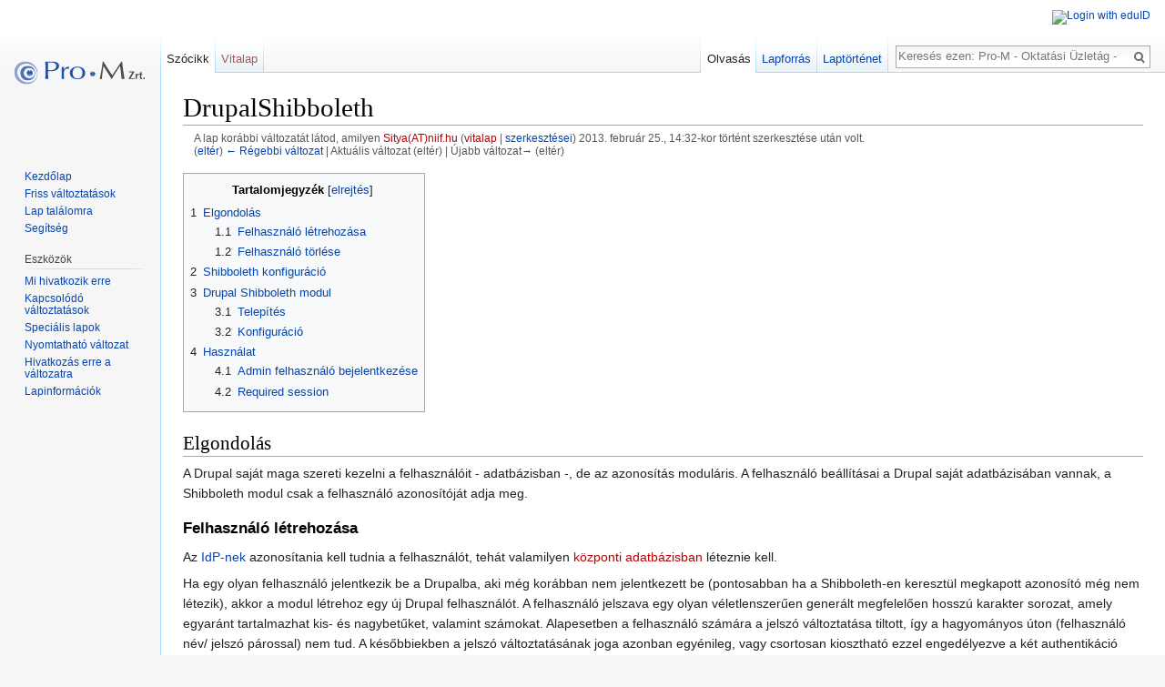

--- FILE ---
content_type: text/html; charset=UTF-8
request_url: https://wiki.niif.hu/index.php?title=DrupalShibboleth&oldid=2377
body_size: 9547
content:
<!DOCTYPE html>
<html class="client-nojs" lang="hu" dir="ltr">
<head>
<meta charset="UTF-8"/>
<title>DrupalShibboleth – Pro-M - Oktatási Üzletág - Wiki</title>
<script>document.documentElement.className = document.documentElement.className.replace( /(^|\s)client-nojs(\s|$)/, "$1client-js$2" );</script>
<script>(window.RLQ=window.RLQ||[]).push(function(){mw.config.set({"wgCanonicalNamespace":"","wgCanonicalSpecialPageName":false,"wgNamespaceNumber":0,"wgPageName":"DrupalShibboleth","wgTitle":"DrupalShibboleth","wgCurRevisionId":2377,"wgRevisionId":2377,"wgArticleId":73,"wgIsArticle":true,"wgIsRedirect":false,"wgAction":"view","wgUserName":null,"wgUserGroups":["*"],"wgCategories":["AAI","Drupal","Shibboleth SP"],"wgBreakFrames":false,"wgPageContentLanguage":"hu","wgPageContentModel":"wikitext","wgSeparatorTransformTable":[",\t."," \t,"],"wgDigitTransformTable":["",""],"wgDefaultDateFormat":"ymd","wgMonthNames":["","január","február","március","április","május","június","július","augusztus","szeptember","október","november","december"],"wgMonthNamesShort":["","jan","febr","márc","ápr","máj","jún","júl","aug","szept","okt","nov","dec"],"wgRelevantPageName":"DrupalShibboleth","wgRelevantArticleId":73,"wgRequestId":"ce2d7fa1a6c2fc7b2f4cd538","wgIsProbablyEditable":false,"wgRelevantPageIsProbablyEditable":false,"wgRestrictionEdit":[],"wgRestrictionMove":[],"wgPreferredVariant":"hu","wgMFExpandAllSectionsUserOption":false,"wgMFDisplayWikibaseDescriptions":{"search":false,"nearby":false,"watchlist":false,"tagline":false},"wgWikiEditorEnabledModules":{"toolbar":true,"preview":false,"publish":false}});mw.loader.state({"site.styles":"ready","noscript":"ready","user.styles":"ready","user":"ready","user.options":"loading","user.tokens":"loading","mediawiki.legacy.shared":"ready","mediawiki.legacy.commonPrint":"ready","mediawiki.sectionAnchor":"ready","mediawiki.skinning.interface":"ready","skins.vector.styles":"ready"});mw.loader.implement("user.options@1cvgeiw",function($,jQuery,require,module){mw.user.options.set({"variant":"hu"});});mw.loader.implement("user.tokens@1djmvb5",function ( $, jQuery, require, module ) {
mw.user.tokens.set({"editToken":"+\\","patrolToken":"+\\","watchToken":"+\\","csrfToken":"+\\"});/*@nomin*/

});mw.loader.load(["site","mediawiki.page.startup","mediawiki.user","mediawiki.hidpi","mediawiki.page.ready","mediawiki.toc","mediawiki.searchSuggest","skins.vector.js"]);});</script>
<link rel="stylesheet" href="/load.php?debug=false&amp;lang=hu&amp;modules=mediawiki.legacy.commonPrint%2Cshared%7Cmediawiki.sectionAnchor%7Cmediawiki.skinning.interface%7Cskins.vector.styles&amp;only=styles&amp;skin=vector"/>
<script async="" src="/load.php?debug=false&amp;lang=hu&amp;modules=startup&amp;only=scripts&amp;skin=vector"></script>
<meta name="ResourceLoaderDynamicStyles" content=""/>
<link rel="stylesheet" href="/load.php?debug=false&amp;lang=hu&amp;modules=site.styles&amp;only=styles&amp;skin=vector"/>
<meta name="generator" content="MediaWiki 1.30.0"/>
<meta name="robots" content="noindex,nofollow"/>
<link rel="shortcut icon" href="https://wiki.niif.hu/images/favicon-pro-m.png"/>
<link rel="search" type="application/opensearchdescription+xml" href="/opensearch_desc.php" title="Pro-M - Oktatási Üzletág - Wiki (hu)"/>
<link rel="EditURI" type="application/rsd+xml" href="https://wiki.niif.hu/api.php?action=rsd"/>
<link rel="alternate" type="application/atom+xml" title="Pro-M - Oktatási Üzletág - Wiki Atom-hírcsatorna" href="/index.php?title=Speci%C3%A1lis:Friss_v%C3%A1ltoztat%C3%A1sok&amp;feed=atom"/>
<!--[if lt IE 9]><script src="/resources/lib/html5shiv/html5shiv.min.js?40bd4"></script><![endif]-->
</head>
<body class="mediawiki ltr sitedir-ltr mw-hide-empty-elt ns-0 ns-subject page-DrupalShibboleth rootpage-DrupalShibboleth skin-vector action-view">		<div id="mw-page-base" class="noprint"></div>
		<div id="mw-head-base" class="noprint"></div>
		<div id="content" class="mw-body" role="main">
			<a id="top"></a>
			<div class="mw-indicators mw-body-content">
</div>
<h1 id="firstHeading" class="firstHeading" lang="hu">DrupalShibboleth</h1>			<div id="bodyContent" class="mw-body-content">
				<div id="siteSub" class="noprint">Innen: Pro-M - Oktatási Üzletág - Wiki</div>				<div id="contentSub"><div class="mw-revision"><div id="mw-revision-info">A lap korábbi változatát látod, amilyen <a href="/index.php?title=Szerkeszt%C5%91:Sitya(AT)niif.hu&amp;action=edit&amp;redlink=1" class="new mw-userlink" title="Szerkesztő:Sitya(AT)niif.hu (a lap nem létezik)"><bdi>Sitya(AT)niif.hu</bdi></a> <span class="mw-usertoollinks">(<a href="/index.php?title=Szerkeszt%C5%91vita:Sitya(AT)niif.hu&amp;action=edit&amp;redlink=1" class="new mw-usertoollinks-talk" title="Szerkesztővita:Sitya(AT)niif.hu (a lap nem létezik)">vitalap</a> | <a href="/index.php?title=Speci%C3%A1lis:Szerkeszt%C5%91_k%C3%B6zrem%C5%B1k%C3%B6d%C3%A9sei/Sitya(AT)niif.hu" class="mw-usertoollinks-contribs" title="Speciális:Szerkesztő közreműködései/Sitya(AT)niif.hu">szerkesztései</a>)</span> 2013. február 25., 14:32-kor történt szerkesztése után volt.</div><div id="mw-revision-nav">(<a href="/index.php?title=DrupalShibboleth&amp;diff=prev&amp;oldid=2377" title="DrupalShibboleth">eltér</a>) <a href="/index.php?title=DrupalShibboleth&amp;direction=prev&amp;oldid=2377" title="DrupalShibboleth">← Régebbi változat</a> | Aktuális változat (eltér) | Újabb változat→ (eltér)</div></div></div>
								<div id="jump-to-nav" class="mw-jump">
					Ugrás:					<a href="#mw-head">navigáció</a>, 					<a href="#p-search">keresés</a>
				</div>
				<div id="mw-content-text" lang="hu" dir="ltr" class="mw-content-ltr"><div class="mw-parser-output"><div id="toc" class="toc"><div class="toctitle"><h2>Tartalomjegyzék</h2></div>
<ul>
<li class="toclevel-1 tocsection-1"><a href="#Elgondol.C3.A1s"><span class="tocnumber">1</span> <span class="toctext">Elgondolás</span></a>
<ul>
<li class="toclevel-2 tocsection-2"><a href="#Felhaszn.C3.A1l.C3.B3_l.C3.A9trehoz.C3.A1sa"><span class="tocnumber">1.1</span> <span class="toctext">Felhasználó létrehozása</span></a></li>
<li class="toclevel-2 tocsection-3"><a href="#Felhaszn.C3.A1l.C3.B3_t.C3.B6rl.C3.A9se"><span class="tocnumber">1.2</span> <span class="toctext">Felhasználó törlése</span></a></li>
</ul>
</li>
<li class="toclevel-1 tocsection-4"><a href="#Shibboleth_konfigur.C3.A1ci.C3.B3"><span class="tocnumber">2</span> <span class="toctext">Shibboleth konfiguráció</span></a></li>
<li class="toclevel-1 tocsection-5"><a href="#Drupal_Shibboleth_modul"><span class="tocnumber">3</span> <span class="toctext">Drupal Shibboleth modul</span></a>
<ul>
<li class="toclevel-2 tocsection-6"><a href="#Telep.C3.ADt.C3.A9s"><span class="tocnumber">3.1</span> <span class="toctext">Telepítés</span></a></li>
<li class="toclevel-2 tocsection-7"><a href="#Konfigur.C3.A1ci.C3.B3"><span class="tocnumber">3.2</span> <span class="toctext">Konfiguráció</span></a></li>
</ul>
</li>
<li class="toclevel-1 tocsection-8"><a href="#Haszn.C3.A1lat"><span class="tocnumber">4</span> <span class="toctext">Használat</span></a>
<ul>
<li class="toclevel-2 tocsection-9"><a href="#Admin_felhaszn.C3.A1l.C3.B3_bejelentkez.C3.A9se"><span class="tocnumber">4.1</span> <span class="toctext">Admin felhasználó bejelentkezése</span></a></li>
<li class="toclevel-2 tocsection-10"><a href="#Required_session"><span class="tocnumber">4.2</span> <span class="toctext">Required session</span></a></li>
</ul>
</li>
</ul>
</div>

<h2><span class="mw-headline" id="Elgondol.C3.A1s">Elgondolás</span></h2>
<p>A Drupal saját maga szereti kezelni a felhasználóit - adatbázisban -, de az azonosítás moduláris. A felhasználó beállításai a Drupal saját adatbázisában vannak, a Shibboleth modul csak a felhasználó azonosítóját adja meg.
</p>
<h3><span class="mw-headline" id="Felhaszn.C3.A1l.C3.B3_l.C3.A9trehoz.C3.A1sa">Felhasználó létrehozása</span></h3>
<p>Az <a href="/index.php?title=Shibboleth_IdP" title="Shibboleth IdP"> IdP-nek</a> azonosítania kell tudnia a felhasználót, tehát valamilyen <a href="/index.php?title=Identity_Management&amp;action=edit&amp;redlink=1" class="new" title="Identity Management (a lap nem létezik)">központi adatbázisban</a> léteznie kell.
</p><p>Ha egy olyan felhasználó jelentkezik be a Drupalba, aki még korábban nem jelentkezett be (pontosabban ha a Shibboleth-en keresztül megkapott azonosító még nem létezik), akkor a modul létrehoz egy új Drupal felhasználót. A felhasználó jelszava egy olyan véletlenszerűen generált megfelelően hosszú karakter sorozat, amely egyaránt tartalmazhat kis- és nagybetűket, valamint számokat. Alapesetben a felhasználó számára a jelszó változtatása tiltott, így a hagyományos úton (felhasználó név/ jelszó párossal) nem tud. A későbbiekben a jelszó változtatásának joga azonban egyénileg, vagy csortosan kiosztható ezzel engedélyezve a két authentikáció párhuzamos használatát. Néhány felhasználói beállítás kezdeti értéke származhat a Shibboleth-től kapott attribútumokból:
</p>
<ul><li> teljes név</li>
<li> email cím</li></ul>
<p>(Ez utóbb funkciót az implementáció nem tartalmazza, ugyanis a különböző Shibboleth beállításoknak megfelelően rendszerenként más információk állnak rendelkezésre. Ennek kezelése a modul jövőbeli fejlesztései közé tartozik.)
</p><p>A felhasználói attribútumok változtatása az IdP-ben nem terjed át a Drupalra (leszámítva természetesen a felhasználói azonosítót), az Drupalban található attribútumok megváltoztathatók, ha ezt az oldal konfigurációja megengedi.
</p><p>Az újonnan létrejött felhasználó alap jogosultságokkal rendelkezik, ezután az adminisztrátor további jogokat biztosíthat számára.
</p>
<h3><span class="mw-headline" id="Felhaszn.C3.A1l.C3.B3_t.C3.B6rl.C3.A9se">Felhasználó törlése</span></h3>
<p>A felhasználót a <a href="/index.php?title=Identity_Management&amp;action=edit&amp;redlink=1" class="new" title="Identity Management (a lap nem létezik)">központi adatbázisból</a> kell törölni, ezáltal megszűnik a hozzáférése a Drupalhoz. A Drupal azonosítója és beállításai azonban megmaradnak, ami az alábbi következményekkel jár (Vigyázat! Ha korábban egedélyeztük számára a jelszavas belépést, akkor azt külön le kell tiltani!):
</p>
<ul><li> ha újra kiosztják a felhasználó azonosítóját, akkor a régi beállítások lesznek érvényesek</li>
<li> lehetséges privát üzenetet küldeni a felhasználó email címére</li>
<li> a törölt felhasználó mindaddig be tud lépni, amíg a Drupal által használt cookie érvényes, ezért célszerű memóriában tárolt cookie-kat használni (ld.: <a href="/index.php?title=DrupalShibboleth#Konfigur.C3.A1ci.C3.B3" title="DrupalShibboleth">Drupal modul konfiguráció</a>)</li></ul>
<p>A fenti problémákat csak úgy lehet megoldani, ha egy alkalmazás a törölt felhasználók státuszát inaktiválja a Drupalban (és a hasonló elven felépülő többi rendszerben is).
</p>
<h2><span class="mw-headline" id="Shibboleth_konfigur.C3.A1ci.C3.B3">Shibboleth konfiguráció</span></h2>
<p>Be kell állítani a <a href="/index.php?title=ShibSPConfig#RequestMap" class="mw-redirect" title="ShibSPConfig"> RequestMap-et</a> az adott virtuális szerver adott könyvtárára, majd az Apache-nak a megfelelelő <code>Directory</code> vagy <code>Location</code> blokkjában <a href="/index.php?title=ShibSPProtection&amp;action=edit&amp;redlink=1" class="new" title="ShibSPProtection (a lap nem létezik)">be kell kapcsolni a Shibboleth azonosítást</a>.
<br />
</p>
<table style="" class="metadata plainlinks ambox-notice" cellspacing="3">
<tr>
<td class="ambox-image"><a href="/index.php?title=F%C3%A1jl:Info.png" class="image"><img alt="Info.png" src="/images/thumb/b/b3/Info.png/40px-Info.png" width="40" height="40" srcset="/images/b/b3/Info.png 1.5x" /></a></td>
<td><big><b>Megjegyzés</b></big>
<hr />
<p><a href="/index.php?title=ShibSPLazy" class="mw-redirect" title="ShibSPLazy">Lazy sessiont</a> kell beállítani akkor, ha azt szeretnénk, hogy 
</p>
<ul><li> anonymous módon hozzáférhető legyen a Drupal (pl. csak olvasásra)</li>
<li> az adminisztrátor be tudjon jelentkezni jelszóval.</td></li></ul>
</tr>
</table>
<p>Bővebben lásd: <a href="/index.php?title=DrupalShibboleth#Required_session" title="DrupalShibboleth">Required Session</a>
</p>
<h2><span class="mw-headline" id="Drupal_Shibboleth_modul">Drupal Shibboleth modul</span></h2>
<p>Amennyiben lehetővé szeretnéd tenni, hogy a rendszered felhasználói Shibboleth-en keresztül is azonosíthassák magukat, nem kell mást tenned, mint hogy a meglévő Drupal rendszeredhöz hozzáadjad a Drupal Shibboleth modul-t (shib_auth).
</p><p>A Drupal Shibboleth modul angol nyelvű dokumentációja <a href="/index.php?title=Drupal_Shibboleth_module" title="Drupal Shibboleth module"> itt található</a>
</p><p><br />
</p>
<table style="" class="metadata plainlinks ambox-delete" cellspacing="3">
<tr>
<td class="ambox-image"><a href="/index.php?title=F%C3%A1jl:Trash.svg" class="image"><img alt="Trash.svg" src="/images/thumb/b/b3/Trash.svg/40px-Trash.svg.png" width="40" height="40" /></a></td>
<td><big><b>Elavult információ</b></big>
<hr />
A szócikk további része lehetséges, hogy elavult, az <a href="/index.php?title=Drupal_Shibboleth_module" title="Drupal Shibboleth module"> angol nyelvű dokumentáció</a> az érvényes!</td>
</tr>
</table>
<h3><span class="mw-headline" id="Telep.C3.ADt.C3.A9s">Telepítés</span></h3>
<ol><li> Telepítsd a <b>userprotect</b> modult
<ol><li> Töltsd le a rendszerünknek megfelelő verzióhoz tartozó <b>userprotect</b> modult a <a rel="nofollow" class="external text" href="http://drupal.org/project/userprotect">project honlapjáról</a>!</li>
<li> Kövesd a modullal együtt érkező README.txt utasításait a telepítéshez!</li></ol></li>
<li> Telepítsd a <b>shib_auth</b> modult
<ol><li> Töltsd le a rendszerünknek megfelelő verzióhoz tartozó <b>shib_auth</b> modult a <a rel="nofollow" class="external text" href="http://drupal.org/project/shib_auth">project honlapjáról</a>!</li>
<li> Másold be a tömörítve érkező fájlokat a rendszered <b>modules/shib_auth</b> könyvtárába. (Ez elsősorban a &lt;drupal telepítési könyvtára&gt;/modules/shib_auth útvonalon érhető el, azonban néha - főként multisite alkalmazások esetén - ettől eltérő is lehet.)</li>
<li> A portál adminisztrációs felületén keresztül (Administer/Site Building/Modules) engedélyezd a <b>shib_auth</b> modult! Amennyiben ezt a rendszer nem egedélyezné, bizonyosodj meg róla, hogy a Drupal verziójához tartozó modult töltötted-e le, valamint hogy a függőségként szereplő modulok be vannak-e már kapcsolva!</li></ol></li></ol>
<h3><span class="mw-headline" id="Konfigur.C3.A1ci.C3.B3">Konfiguráció</span></h3>
<p>A modul telepítője elvégezi a szükséges  beállítások és módosítások többségét, így neked már nincs sok tennivalód. Az egyetlen elengedhetetlen beállítás a modul (Administer/User management/Shibboleth authentication module settings útvonalon elérhető) adminisztrációs oldalán található, ahol megadható a a WAYF <i>localhost</i>-ra mutató útvonala. (például: <i>/Shibboleth.sso/WAYF/NIIF-WAYF</i>)
</p><p>Ajánlott a settings.php-ben (pl.: &lt;drupal telepítési könyvtára&gt;/sites/default/settings.php) a cookie-k élettartamát 0-ra csökkenteni.
<i>ini_set('session.cookie_lifetime',  0);</i>
</p>
<h2><span class="mw-headline" id="Haszn.C3.A1lat">Használat</span></h2>
<p>A modul működése automatikus. A felhasználók a modul által létrehozott block-ban található url-re kattintva (<i>lazy-session</i>) vagy automatikusabn, az oldal betöltése közben (<i>required session</i>) authentikálják magukat a hozzájuk tartozó, a szerver által megbízhatónak tartott IdP-nél. A rendszer a apache modul által kapott információk alapján, az első bejelentkezés során létrehoz egy, a felhasználóhoz tartozó Drupal accountot, amihez egy véletlenszerű jelszót társít. Mivel a felhasználó ezt nem ismeri, így ezzel nem, kizárólag Shibboleth-es azonosítás segítségével tud belépni.
<br />
</p>
<table style="" class="metadata plainlinks ambox-notice" cellspacing="3">
<tr>
<td class="ambox-image"><a href="/index.php?title=F%C3%A1jl:Info.png" class="image"><img alt="Info.png" src="/images/thumb/b/b3/Info.png/40px-Info.png" width="40" height="40" srcset="/images/b/b3/Info.png 1.5x" /></a></td>
<td><big><b>Megjegyzés</b></big>
<hr />
<p>Amennyiben engedélyezni szeretnéd egy felhasználónak vagy csoportnak a Shibboleth-es belépésen túl a jelszavas azonosítást <b>IS</b> nincs más dolgod, mint
</p>
<ul><li> a felhasználónak, vagy csoportnak a jogosultságokat kezelő oldalon engedélyezni a jelszavának átállítását</li>
<li> majd ezt követően:
<ul><li> beállítani neki egy jelszót és ezt közölni vele, vagy</li>
<li> rávenni, hogy egy Shibboleth-es belépést követően adjon meg magának egy jelszót.</td></li></ul></li></ul>
</tr>
</table>
<h3><span class="mw-headline" id="Admin_felhaszn.C3.A1l.C3.B3_bejelentkez.C3.A9se">Admin felhasználó bejelentkezése</span></h3>
<p>Érdemes egy, a Shibboleth-től elkülönítve kezelt adminisztrátort is létrehoznod (például a telepítés során), hogy a rendszer az IdP-től függetlenül is használható maradjon, vagy hogy például szükség esetén magát a shib_auth modult is el lehessen távolítani.
</p><p>Mivel a modul kikapcsolja a főoldalon megjelenő <b>user login</b> blokkot, így azon keresztül nem lehetséges a username/password alapú belépés. (Ez a blokk opcionálisan visszakapcsolható.) Ahhoz hogy mégis be tudj lépni töltsd be a &lt;Drupal CMS elérhetősége&gt;/?q=user oldalt anélkül, hogy Shibboleth-en keresztül authentikáltad volna magad.
</p>
<h3><span class="mw-headline" id="Required_session">Required session</span></h3>
<p>Lehetőség van arra is, hogy a felhasználók Shibboleth-en keresztüli authentikációját kötelezően megköveteld az oldal valamennyi megtekintése előtt. Ebben az esetben azonban nem lehetséges a nem shib_auth-on keresztüli belépés, így amíg ez a kényszer fenn áll, nem megoldható, hogy adminisztrátorként lépj be.
</p>
<!-- 
NewPP limit report
Cached time: 20260203040921
Cache expiry: 86400
Dynamic content: false
CPU time usage: 0.084 seconds
Real time usage: 0.220 seconds
Preprocessor visited node count: 104/1000000
Preprocessor generated node count: 223/1000000
Post‐expand include size: 2931/2097152 bytes
Template argument size: 1928/2097152 bytes
Highest expansion depth: 5/40
Expensive parser function count: 0/100
-->
<!--
Transclusion expansion time report (%,ms,calls,template)
100.00%    9.410      1 -total
 67.56%    6.357      2 Sablon:INFO
 33.06%    3.111      3 Sablon:Ambox
 30.54%    2.874      1 Sablon:TRASH
-->
</div>
<!-- Saved in parser cache with key wikiaai:pcache:idhash:73-0!canonical and timestamp 20260203040920 and revision id 2377
 -->
</div>					<div class="printfooter">
						A lap eredeti címe: „<a dir="ltr" href="https://wiki.niif.hu/index.php?title=DrupalShibboleth&amp;oldid=2377">https://wiki.niif.hu/index.php?title=DrupalShibboleth&amp;oldid=2377</a>”					</div>
				<div id="catlinks" class="catlinks" data-mw="interface"><div id="mw-normal-catlinks" class="mw-normal-catlinks"><a href="/index.php?title=Speci%C3%A1lis:Kateg%C3%B3ri%C3%A1k" title="Speciális:Kategóriák">Kategória</a>: <ul><li><a href="/index.php?title=Kateg%C3%B3ria:AAI&amp;action=edit&amp;redlink=1" class="new" title="Kategória:AAI (a lap nem létezik)">AAI</a></li><li><a href="/index.php?title=Kateg%C3%B3ria:Drupal&amp;action=edit&amp;redlink=1" class="new" title="Kategória:Drupal (a lap nem létezik)">Drupal</a></li><li><a href="/index.php?title=Kateg%C3%B3ria:Shibboleth_SP" title="Kategória:Shibboleth SP">Shibboleth SP</a></li></ul></div></div>				<div class="visualClear"></div>
							</div>
		</div>
		<div id="mw-navigation">
			<h2>Navigációs menü</h2>
			<div id="mw-head">
									<div id="p-personal" role="navigation" class="" aria-labelledby="p-personal-label">
						<h3 id="p-personal-label">Személyes eszközök</h3>
						<ul>
							<li id='pt-login'><a href='/index.php?title=Speci%C3%A1lis:Bel%C3%A9p%C3%A9s&returnto=DrupalShibboleth&returntoquery=oldid%3D2377'><img src='https://www.eduid.hu/wp-content/uploads/2015/06/eduid_button_belepes_normal.png' alt='Login with eduID'></a></li>						</ul>
					</div>
									<div id="left-navigation">
										<div id="p-namespaces" role="navigation" class="vectorTabs" aria-labelledby="p-namespaces-label">
						<h3 id="p-namespaces-label">Névterek</h3>
						<ul>
							<li id="ca-nstab-main" class="selected"><span><a href="/index.php?title=DrupalShibboleth" title="A lap megtekintése [c]" accesskey="c">Szócikk</a></span></li><li id="ca-talk" class="new"><span><a href="/index.php?title=Vita:DrupalShibboleth&amp;action=edit&amp;redlink=1" rel="discussion" title="Az oldal tartalmának megvitatása [t]" accesskey="t">Vitalap</a></span></li>						</ul>
					</div>
										<div id="p-variants" role="navigation" class="vectorMenu emptyPortlet" aria-labelledby="p-variants-label">
												<h3 id="p-variants-label">
							<span>Változatok</span>
						</h3>
						<div class="menu">
							<ul>
															</ul>
						</div>
					</div>
									</div>
				<div id="right-navigation">
										<div id="p-views" role="navigation" class="vectorTabs" aria-labelledby="p-views-label">
						<h3 id="p-views-label">Nézetek</h3>
						<ul>
							<li id="ca-view" class="collapsible selected"><span><a href="/index.php?title=DrupalShibboleth">Olvasás</a></span></li><li id="ca-viewsource" class="collapsible"><span><a href="/index.php?title=DrupalShibboleth&amp;action=edit" title="Ez egy védett lap. Ide kattintva megnézheted a forrását. [e]" accesskey="e">Lapforrás</a></span></li><li id="ca-history" class="collapsible"><span><a href="/index.php?title=DrupalShibboleth&amp;action=history" title="A lap korábbi változatai [h]" accesskey="h">Laptörténet</a></span></li>						</ul>
					</div>
										<div id="p-cactions" role="navigation" class="vectorMenu emptyPortlet" aria-labelledby="p-cactions-label">
						<h3 id="p-cactions-label"><span>Több</span></h3>
						<div class="menu">
							<ul>
															</ul>
						</div>
					</div>
										<div id="p-search" role="search">
						<h3>
							<label for="searchInput">Keresés</label>
						</h3>
						<form action="/index.php" id="searchform">
							<div id="simpleSearch">
								<input type="search" name="search" placeholder="Keresés ezen: Pro-M - Oktatási Üzletág - Wiki" title="Keresés ezen: Pro-M - Oktatási Üzletág - Wiki [f]" accesskey="f" id="searchInput"/><input type="hidden" value="Speciális:Keresés" name="title"/><input type="submit" name="fulltext" value="Keresés" title="Oldalak keresése a megadott szöveg alapján" id="mw-searchButton" class="searchButton mw-fallbackSearchButton"/><input type="submit" name="go" value="Menj" title="Ugrás a megadott lapra, ha létezik" id="searchButton" class="searchButton"/>							</div>
						</form>
					</div>
									</div>
			</div>
			<div id="mw-panel">
				<div id="p-logo" role="banner"><a class="mw-wiki-logo" href="/index.php?title=Kezd%C5%91lap"  title="Kezdőlap megtekintése"></a></div>
						<div class="portal" role="navigation" id='p-navigation' aria-labelledby='p-navigation-label'>
			<h3 id='p-navigation-label'>Navigáció</h3>
			<div class="body">
								<ul>
					<li id="n-mainpage-description"><a href="/index.php?title=Kezd%C5%91lap" title="A kezdőlap megtekintése [z]" accesskey="z">Kezdőlap</a></li><li id="n-recentchanges"><a href="/index.php?title=Speci%C3%A1lis:Friss_v%C3%A1ltoztat%C3%A1sok" title="A wikiben történt legutóbbi változtatások listája [r]" accesskey="r">Friss változtatások</a></li><li id="n-randompage"><a href="/index.php?title=Speci%C3%A1lis:Lap_tal%C3%A1lomra" title="Egy véletlenszerűen kiválasztott lap betöltése [x]" accesskey="x">Lap találomra</a></li><li id="n-help"><a href="https://www.mediawiki.org/wiki/Special:MyLanguage/Help:Contents" title="Ha bármi problémád van…">Segítség</a></li>				</ul>
							</div>
		</div>
			<div class="portal" role="navigation" id='p-tb' aria-labelledby='p-tb-label'>
			<h3 id='p-tb-label'>Eszközök</h3>
			<div class="body">
								<ul>
					<li id="t-whatlinkshere"><a href="/index.php?title=Speci%C3%A1lis:Mi_hivatkozik_erre/DrupalShibboleth" title="Az erre a lapra hivatkozó más lapok listája [j]" accesskey="j">Mi hivatkozik erre</a></li><li id="t-recentchangeslinked"><a href="/index.php?title=Speci%C3%A1lis:Kapcsol%C3%B3d%C3%B3_v%C3%A1ltoztat%C3%A1sok/DrupalShibboleth" rel="nofollow" title="Az erről a lapról hivatkozott lapok utolsó változtatásai [k]" accesskey="k">Kapcsolódó változtatások</a></li><li id="t-specialpages"><a href="/index.php?title=Speci%C3%A1lis:Speci%C3%A1lis_lapok" title="Az összes speciális lap listája [q]" accesskey="q">Speciális lapok</a></li><li id="t-print"><a href="/index.php?title=DrupalShibboleth&amp;oldid=2377&amp;printable=yes" rel="alternate" title="A lap nyomtatható változata [p]" accesskey="p">Nyomtatható változat</a></li><li id="t-permalink"><a href="/index.php?title=DrupalShibboleth&amp;oldid=2377" title="Állandó hivatkozás a lap ezen változatához">Hivatkozás erre a változatra</a></li><li id="t-info"><a href="/index.php?title=DrupalShibboleth&amp;action=info" title="További információk erről a lapról">Lapinformációk</a></li>				</ul>
							</div>
		</div>
				</div>
		</div>
				<div id="footer" role="contentinfo">
						<ul id="footer-info">
								<li id="footer-info-lastmod"> A lap utolsó módosítása: 2013. február 25., 14:32</li>
							</ul>
						<ul id="footer-places">
								<li id="footer-places-privacy"><a href="/index.php?title=Pro-M_-_Oktat%C3%A1si_%C3%9Czlet%C3%A1g_-_Wiki:Adatv%C3%A9delmi_ir%C3%A1nyelvek" title="Pro-M - Oktatási Üzletág - Wiki:Adatvédelmi irányelvek">Adatvédelmi irányelvek</a></li>
								<li id="footer-places-about"><a href="/index.php?title=Pro-M_-_Oktat%C3%A1si_%C3%9Czlet%C3%A1g_-_Wiki:R%C3%B3lunk" title="Pro-M - Oktatási Üzletág - Wiki:Rólunk">A Pro-M - Oktatási Üzletág - Wiki wikiről</a></li>
								<li id="footer-places-disclaimer"><a href="/index.php?title=Pro-M_-_Oktat%C3%A1si_%C3%9Czlet%C3%A1g_-_Wiki:Jogi_nyilatkozat" title="Pro-M - Oktatási Üzletág - Wiki:Jogi nyilatkozat">Jogi nyilatkozat</a></li>
								<li id="footer-places-mobileview"><a href="https://wiki.niif.hu/index.php?title=DrupalShibboleth&amp;oldid=2377&amp;mobileaction=toggle_view_mobile" class="noprint stopMobileRedirectToggle">Mobil nézet</a></li>
							</ul>
										<ul id="footer-icons" class="noprint">
										<li id="footer-poweredbyico">
						<a href="//www.mediawiki.org/"><img src="/resources/assets/poweredby_mediawiki_88x31.png" alt="Powered by MediaWiki" srcset="/resources/assets/poweredby_mediawiki_132x47.png 1.5x, /resources/assets/poweredby_mediawiki_176x62.png 2x" width="88" height="31"/></a>					</li>
									</ul>
						<div style="clear: both;"></div>
		</div>
		<script>(window.RLQ=window.RLQ||[]).push(function(){mw.config.set({"wgPageParseReport":{"limitreport":{"cputime":"0.084","walltime":"0.220","ppvisitednodes":{"value":104,"limit":1000000},"ppgeneratednodes":{"value":223,"limit":1000000},"postexpandincludesize":{"value":2931,"limit":2097152},"templateargumentsize":{"value":1928,"limit":2097152},"expansiondepth":{"value":5,"limit":40},"expensivefunctioncount":{"value":0,"limit":100},"timingprofile":["100.00%    9.410      1 -total"," 67.56%    6.357      2 Sablon:INFO"," 33.06%    3.111      3 Sablon:Ambox"," 30.54%    2.874      1 Sablon:TRASH"]},"cachereport":{"timestamp":"20260203040921","ttl":86400,"transientcontent":false}}});});</script>				<!-- Matomo -->
				<script type="text/javascript">
				var _paq = _paq || [];
				_paq.push(["trackPageView"]);
				_paq.push(["enableLinkTracking"]);
				(function() {
					var u = "https://matomo.kifu.niif.hu/";
					var globalId = false;
					_paq.push(["setTrackerUrl", u + "piwik.php"]);
					_paq.push(['setDocumentTitle', "wikiaai" + " - " + "DrupalShibboleth"]);
					_paq.push(["setSiteId", "7"]);
					_paq.push(["setCustomVariable", 1, "userType", "Anonymous", "visit"]);
					if ( globalId ) {
					    _paq.push(['addTracker', u + "piwik.php", globalId]);
					}
					var d=document, g=d.createElement("script"), s=d.getElementsByTagName("script")[0]; g.type="text/javascript";
					g.defer=true; g.async=true; g.src=u+"piwik.js"; s.parentNode.insertBefore(g,s);
				})();
				</script>
				<!-- End Matomo Code -->
				<!-- Matomo Image Tracker -->
				<noscript><p><img src="https://matomo.kifu.niif.hu/piwik.php?idsite=7&amp;rec=1&amp;action_name=DrupalShibboleth" style="border:0;" alt="" /></p></noscript>
				<!-- End Matomo --><script>(window.RLQ=window.RLQ||[]).push(function(){mw.config.set({"wgBackendResponseTime":163});});</script>
	</body>
</html>


--- FILE ---
content_type: text/javascript; charset=utf-8
request_url: https://wiki.niif.hu/load.php?debug=false&lang=hu&modules=startup&only=scripts&skin=vector
body_size: 7933
content:
window.mwPerformance=(window.performance&&performance.mark)?performance:{mark:function(){}};window.mwNow=(function(){var perf=window.performance,navStart=perf&&perf.timing&&perf.timing.navigationStart;return navStart&&typeof perf.now==='function'?function(){return navStart+perf.now();}:function(){return Date.now();};}());window.isCompatible=function(str){var ua=str||navigator.userAgent;return!!((function(){'use strict';return!this&&!!Function.prototype.bind&&!!window.JSON;}())&&'querySelector'in document&&'localStorage'in window&&'addEventListener'in window&&!(ua.match(/webOS\/1\.[0-4]|SymbianOS|Series60|NetFront|Opera Mini|S40OviBrowser|MeeGo|Android.+Glass|^Mozilla\/5\.0 .+ Gecko\/$|googleweblight/)||ua.match(/PlayStation/i)));};(function(){var NORLQ,script;if(!isCompatible()){document.documentElement.className=document.documentElement.className.replace(/(^|\s)client-js(\s|$)/,'$1client-nojs$2');NORLQ=window.NORLQ||[];while(NORLQ.length){NORLQ.shift()();}window.NORLQ={push:function(
fn){fn();}};window.RLQ={push:function(){}};return;}function startUp(){mw.config=new mw.Map(true);mw.loader.addSource({"local":"/load.php"});mw.loader.register([["site","1qn86zr",[1]],["site.styles","1pi5imr",[],"site"],["noscript","1a3b9ly",[],"noscript"],["filepage","1gn2q21"],["user.groups","1ark6x7",[5]],["user","1g9tsrl",[6],"user"],["user.styles","1qu7m0j",[],"user"],["user.defaults","0o4ytce"],["user.options","1cvgeiw",[7],"private"],["user.tokens","1djmvb5",[],"private"],["mediawiki.language.data","180cno2",[176]],["mediawiki.skinning.elements","1gy691g"],["mediawiki.skinning.content","1f6l14c"],["mediawiki.skinning.interface","0573ipd"],["mediawiki.skinning.content.parsoid","0gvh9vx"],["mediawiki.skinning.content.externallinks","1kclc0g"],["jquery.accessKeyLabel","0pb6sc1",[25,133]],["jquery.appear","1vomfks"],["jquery.async","00u6bdm"],["jquery.autoEllipsis","0mki2df",[37]],["jquery.badge","0t9y3je",[173]],["jquery.byteLength","06mbhxj"],["jquery.byteLimit","1na41g7",[21]],[
"jquery.checkboxShiftClick","0l0v856"],["jquery.chosen","19e22ws"],["jquery.client","1pb2dmh"],["jquery.color","0u9delq",[27]],["jquery.colorUtil","01184p9"],["jquery.confirmable","1xhemkh",[177]],["jquery.cookie","0n2y2mn"],["jquery.expandableField","18domyb"],["jquery.farbtastic","0ti9186",[27]],["jquery.footHovzer","09mcpor"],["jquery.form","0zho23q"],["jquery.fullscreen","1pikpim"],["jquery.getAttrs","0geo6ap"],["jquery.hidpi","0lhvnkv"],["jquery.highlightText","1vgga47",[133]],["jquery.hoverIntent","06prd6q"],["jquery.i18n","0dx9abz",[175]],["jquery.localize","1aozr3l"],["jquery.makeCollapsible","0jyy7z1"],["jquery.mockjax","0l1surx"],["jquery.mw-jump","1ngainb"],["jquery.placeholder","0slmahj"],["jquery.qunit","18q9p4f"],["jquery.spinner","1e83whm"],["jquery.jStorage","1j3gazu"],["jquery.suggestions","1t5ehip",[37]],["jquery.tabIndex","0l7ilmw"],["jquery.tablesorter","1cpp2xt",[133,178]],["jquery.textSelection","0dyewha",[25]],["jquery.throttle-debounce","0ecbdhf"],[
"jquery.xmldom","076bko0"],["jquery.tipsy","1eazko2"],["jquery.ui.core","1lhsqz7",[56],"jquery.ui"],["jquery.ui.core.styles","0ulaz09",[],"jquery.ui"],["jquery.ui.accordion","16ladg7",[55,75],"jquery.ui"],["jquery.ui.autocomplete","0tue5le",[64],"jquery.ui"],["jquery.ui.button","1th0vkx",[55,75],"jquery.ui"],["jquery.ui.datepicker","1ag4bqk",[55],"jquery.ui"],["jquery.ui.dialog","0fmjp3w",[59,62,66,68],"jquery.ui"],["jquery.ui.draggable","1mbul4f",[55,65],"jquery.ui"],["jquery.ui.droppable","1quyft2",[62],"jquery.ui"],["jquery.ui.menu","06yt1z1",[55,66,75],"jquery.ui"],["jquery.ui.mouse","0d5rnxz",[75],"jquery.ui"],["jquery.ui.position","194jta4",[],"jquery.ui"],["jquery.ui.progressbar","0n038hj",[55,75],"jquery.ui"],["jquery.ui.resizable","0ta7596",[55,65],"jquery.ui"],["jquery.ui.selectable","0gfbkcd",[55,65],"jquery.ui"],["jquery.ui.slider","1tsmrgt",[55,65],"jquery.ui"],["jquery.ui.sortable","0mfas5p",[55,65],"jquery.ui"],["jquery.ui.spinner","1i7e8qh",[59],"jquery.ui"],[
"jquery.ui.tabs","1fz83su",[55,75],"jquery.ui"],["jquery.ui.tooltip","1flanku",[55,66,75],"jquery.ui"],["jquery.ui.widget","1tyxoyx",[],"jquery.ui"],["jquery.effects.core","07890x6",[],"jquery.ui"],["jquery.effects.blind","1i9ng3j",[76],"jquery.ui"],["jquery.effects.bounce","0cbqqlh",[76],"jquery.ui"],["jquery.effects.clip","0dqrclg",[76],"jquery.ui"],["jquery.effects.drop","18i7s24",[76],"jquery.ui"],["jquery.effects.explode","15sx0y1",[76],"jquery.ui"],["jquery.effects.fade","01cm5rh",[76],"jquery.ui"],["jquery.effects.fold","0n77ci1",[76],"jquery.ui"],["jquery.effects.highlight","1g1hxq1",[76],"jquery.ui"],["jquery.effects.pulsate","0mfyd7x",[76],"jquery.ui"],["jquery.effects.scale","0zyo2yx",[76],"jquery.ui"],["jquery.effects.shake","0udoffa",[76],"jquery.ui"],["jquery.effects.slide","1amdh1d",[76],"jquery.ui"],["jquery.effects.transfer","0ojnxut",[76],"jquery.ui"],["json","1ark6x7"],["moment","1bf8rs7",[173]],["mediawiki.apihelp","00xsnqi"],["mediawiki.template","0r7aw9q"],[
"mediawiki.template.mustache","16xbys2",[93]],["mediawiki.template.regexp","17f9hm2",[93]],["mediawiki.apipretty","0ly1gk4"],["mediawiki.api","1k22ycr",[150,9]],["mediawiki.api.category","05x4qc5",[138,97]],["mediawiki.api.edit","1omvhgb",[138,148]],["mediawiki.api.login","0pwuhnz",[97]],["mediawiki.api.options","0rscghh",[97]],["mediawiki.api.parse","1tfr6vn",[97]],["mediawiki.api.upload","0kf13hb",[99]],["mediawiki.api.user","1glkk1v",[97]],["mediawiki.api.watch","1cxvyy8",[97]],["mediawiki.api.messages","0excbdj",[97]],["mediawiki.api.rollback","1igw8vp",[97]],["mediawiki.content.json","1jf5746"],["mediawiki.confirmCloseWindow","1243o46"],["mediawiki.debug","0dpr2co",[32]],["mediawiki.diff.styles","17qcpmq"],["mediawiki.feedback","06ye2we",[138,127,273]],["mediawiki.feedlink","0iju393"],["mediawiki.filewarning","0izet6l",[269]],["mediawiki.ForeignApi","17gifcp",[116]],["mediawiki.ForeignApi.core","1stz99t",[97,265]],["mediawiki.helplink","0kz1qmd"],["mediawiki.hidpi","06500jl",[36],
null,null,"return'srcset'in new Image();"],["mediawiki.hlist","0opi0vq"],["mediawiki.htmlform","0rtm2re",[22,133]],["mediawiki.htmlform.checker","0oqsi94",[52]],["mediawiki.htmlform.ooui","06znib0",[269]],["mediawiki.htmlform.styles","1iioz1u"],["mediawiki.htmlform.ooui.styles","1qxoqyt"],["mediawiki.icon","1hiwdva"],["mediawiki.inspect","0ukx48a",[21,133]],["mediawiki.messagePoster","1v7ices",[115]],["mediawiki.messagePoster.wikitext","1n5yjct",[99,127]],["mediawiki.notification","1l0hgtp",[150]],["mediawiki.notify","0hrcz3z"],["mediawiki.notification.convertmessagebox","0xy3u3y",[129]],["mediawiki.notification.convertmessagebox.styles","18o5cjf"],["mediawiki.RegExp","08e6izn"],["mediawiki.pager.tablePager","0d57m0x"],["mediawiki.searchSuggest","01y7i19",[35,48,97]],["mediawiki.sectionAnchor","1yl0s3n"],["mediawiki.storage","1p694om"],["mediawiki.Title","0snb2yr",[21,150]],["mediawiki.Upload","134kesb",[103]],["mediawiki.ForeignUpload","0rpo9mg",[115,139]],[
"mediawiki.ForeignStructuredUpload.config","0msydx9"],["mediawiki.ForeignStructuredUpload","1y9z7oz",[141,140]],["mediawiki.Upload.Dialog","1gzf7f8",[144]],["mediawiki.Upload.BookletLayout","1kkpcrh",[139,177,262,91,271,273]],["mediawiki.ForeignStructuredUpload.BookletLayout","0xuxnym",[142,144,106,181,254,249]],["mediawiki.toc","1qhty1p",[154]],["mediawiki.Uri","1vc2e74",[150,95]],["mediawiki.user","1np1gml",[104,137,8]],["mediawiki.userSuggest","04tu24q",[48,97]],["mediawiki.util","0153wcw",[16,130]],["mediawiki.viewport","1rko0pg"],["mediawiki.checkboxtoggle","11t9sci"],["mediawiki.checkboxtoggle.styles","0lbquuk"],["mediawiki.cookie","1f44vdt",[29]],["mediawiki.toolbar","01y5k98",[51]],["mediawiki.experiments","19kbe4i"],["mediawiki.action.edit","1yq1o7x",[51,158,97,251]],["mediawiki.action.edit.styles","1r4j8xh"],["mediawiki.action.edit.collapsibleFooter","1geln9k",[41,125,137]],["mediawiki.action.edit.preview","0b4kour",[33,46,51,97,111,177,269]],["mediawiki.action.history",
"0kef2d5"],["mediawiki.action.history.styles","093bun3"],["mediawiki.action.history.diff","17qcpmq"],["mediawiki.action.view.dblClickEdit","15uqf70",[150,8]],["mediawiki.action.view.metadata","1y71hq0"],["mediawiki.action.view.categoryPage.styles","165yk16"],["mediawiki.action.view.postEdit","1t2hnml",[177,129]],["mediawiki.action.view.redirect","0ycib68",[25]],["mediawiki.action.view.redirectPage","1ycxmsi"],["mediawiki.action.view.rightClickEdit","0ubo5pw"],["mediawiki.action.edit.editWarning","0e8jyxl",[51,109,177]],["mediawiki.action.view.filepage","114p44c"],["mediawiki.language","0xwvu8f",[174,10]],["mediawiki.cldr","10gdo6k",[175]],["mediawiki.libs.pluralruleparser","08x0inq"],["mediawiki.language.init","18k32v9"],["mediawiki.jqueryMsg","1fabz3c",[173,150,8]],["mediawiki.language.months","06i8o3s",[173]],["mediawiki.language.names","1j64hpz",[176]],["mediawiki.language.specialCharacters","1w2dc6x",[173]],["mediawiki.libs.jpegmeta","1j0hvxr"],["mediawiki.page.gallery","0g7v3uw",[
52,183]],["mediawiki.page.gallery.styles","1lcx32y"],["mediawiki.page.gallery.slideshow","1pssbkp",[138,97,271,286]],["mediawiki.page.ready","1dsrnex",[16,23,43]],["mediawiki.page.startup","0zj80j2"],["mediawiki.page.patrol.ajax","0cwm3f6",[46,138,97]],["mediawiki.page.watch.ajax","1o58at2",[138,105,177,186]],["mediawiki.page.rollback","1xob0vu",[46,107]],["mediawiki.page.image.pagination","0itoi70",[46,150]],["mediawiki.rcfilters.filters.base.styles","1jhzxm6"],["mediawiki.rcfilters.highlightCircles.seenunseen.styles","1skctoj"],["mediawiki.rcfilters.filters.dm","07tff49",[21,147,101,148,265]],["mediawiki.rcfilters.filters.ui","0aenjhf",[41,193,268,280,282,284,286]],["mediawiki.special","0o84zb2"],["mediawiki.special.apisandbox.styles","059q77u"],["mediawiki.special.apisandbox","1b6h9hu",[41,97,177,252,268]],["mediawiki.special.block","08uj13y",[120,150]],["mediawiki.special.changecredentials.js","155zbbt",[97,122]],["mediawiki.special.changeslist","18vmx7z"],[
"mediawiki.special.changeslist.enhanced","0y8scz2"],["mediawiki.special.changeslist.legend","1hsia62"],["mediawiki.special.changeslist.legend.js","0vapnoh",[41,154]],["mediawiki.special.changeslist.visitedstatus","1bnwr2u"],["mediawiki.special.comparepages.styles","11k7czn"],["mediawiki.special.contributions","1rejr9c",[177,249]],["mediawiki.special.edittags","0sps5jg",[24]],["mediawiki.special.edittags.styles","18mz9wc"],["mediawiki.special.import","0t7iz1j"],["mediawiki.special.movePage","14rrstv",[247,251]],["mediawiki.special.movePage.styles","033awkw"],["mediawiki.special.pageLanguage","1f82jyq",[269]],["mediawiki.special.pagesWithProp","1f7w481"],["mediawiki.special.preferences","13u6ace",[109,173,131]],["mediawiki.special.preferences.styles","1x1296d"],["mediawiki.special.recentchanges","0lp1upf"],["mediawiki.special.search","1ec2jdl",[260]],["mediawiki.special.search.commonsInterwikiWidget","19d31kb",[147,97,177]],["mediawiki.special.search.interwikiwidget.styles","19des35"],[
"mediawiki.special.search.styles","1oeltce"],["mediawiki.special.undelete","0v3ic89"],["mediawiki.special.unwatchedPages","08m4kuh",[138,105]],["mediawiki.special.upload","0xs7yq7",[46,138,97,109,177,181,224,93]],["mediawiki.special.upload.styles","01cnryy"],["mediawiki.special.userlogin.common.styles","1j9815d"],["mediawiki.special.userlogin.login.styles","0p0x27f"],["mediawiki.special.userlogin.signup.js","1owq9ow",[97,121,177]],["mediawiki.special.userlogin.signup.styles","1mfyw35"],["mediawiki.special.userrights","1t7lbep",[131]],["mediawiki.special.watchlist","0z28t22",[138,105,177,269]],["mediawiki.special.watchlist.styles","1okkx0x"],["mediawiki.special.version","1gwjdpa"],["mediawiki.legacy.config","1lsocio"],["mediawiki.legacy.commonPrint","0cxd5y5"],["mediawiki.legacy.protect","1w1h9lt",[22]],["mediawiki.legacy.shared","1i397ag"],["mediawiki.legacy.oldshared","1a8g4d1"],["mediawiki.legacy.wikibits","1bhmnoy"],["mediawiki.ui","0l6eoku"],["mediawiki.ui.checkbox","1ew3u17"],[
"mediawiki.ui.radio","0ovef3j"],["mediawiki.ui.anchor","0bi18es"],["mediawiki.ui.button","1wqyf7x"],["mediawiki.ui.input","0at0vfu"],["mediawiki.ui.icon","1m9qrz4"],["mediawiki.ui.text","1k2rslh"],["mediawiki.widgets","1eg30zm",[22,37,138,97,248,271]],["mediawiki.widgets.styles","12cgb7o"],["mediawiki.widgets.DateInputWidget","1aaoo6d",[250,91,271]],["mediawiki.widgets.DateInputWidget.styles","0pwmghp"],["mediawiki.widgets.visibleByteLimit","1t2i84y",[22,269]],["mediawiki.widgets.datetime","0elcazy",[269,287,288]],["mediawiki.widgets.CategorySelector","1ark6x7",[254]],["mediawiki.widgets.CategoryMultiselectWidget","05qbjbj",[115,138,271]],["mediawiki.widgets.SelectWithInputWidget","0igj4c1",[256,271]],["mediawiki.widgets.SelectWithInputWidget.styles","0saop5y"],["mediawiki.widgets.MediaSearch","0nj157o",[115,138,271]],["mediawiki.widgets.UserInputWidget","1x6mmvb",[97,271]],["mediawiki.widgets.UsersMultiselectWidget","0wbgl92",[97,271]],["mediawiki.widgets.SearchInputWidget","16gmtk3",
[135,247]],["mediawiki.widgets.SearchInputWidget.styles","10bsz4g"],["mediawiki.widgets.StashedFileWidget","0ijfu7g",[97,269]],["es5-shim","1ark6x7"],["dom-level2-shim","1ark6x7"],["oojs","1v148dt"],["mediawiki.router","01uwv76",[267]],["oojs-router","01tvtmw",[265]],["oojs-ui","1ark6x7",[272,271,273]],["oojs-ui-core","1rqi9fd",[173,265,270,277,278,283,274,275]],["oojs-ui-core.styles","0mmev3h"],["oojs-ui-widgets","0p1qj73",[269,279,287,288]],["oojs-ui-toolbars","1q80ob2",[269,288]],["oojs-ui-windows","048jwg6",[269,288]],["oojs-ui.styles.indicators","0rrdb0q"],["oojs-ui.styles.textures","110giqh"],["oojs-ui.styles.icons-accessibility","1rfdc8d"],["oojs-ui.styles.icons-alerts","0nufme9"],["oojs-ui.styles.icons-content","15w6qne"],["oojs-ui.styles.icons-editing-advanced","0w7ry7q"],["oojs-ui.styles.icons-editing-core","0p5yqzi"],["oojs-ui.styles.icons-editing-list","1rcmyr3"],["oojs-ui.styles.icons-editing-styling","0jyoat6"],["oojs-ui.styles.icons-interactions","025dwsh"],[
"oojs-ui.styles.icons-layout","1o91gyn"],["oojs-ui.styles.icons-location","1u7odmr"],["oojs-ui.styles.icons-media","1ytal5d"],["oojs-ui.styles.icons-moderation","127wi3y"],["oojs-ui.styles.icons-movement","1p7ppwg"],["oojs-ui.styles.icons-user","02rfcb4"],["oojs-ui.styles.icons-wikimedia","1a9q0ep"],["skins.vector.styles","0yi2oek"],["skins.vector.styles.experimental.print","1d7novo"],["skins.vector.styles.responsive","1dnd04c"],["skins.vector.js","19hqegw",[49,52]],["mobile.pagelist.styles","1klpxgj"],["mobile.pagesummary.styles","0gqre7s"],["mobile.overlay.images","0vsdkkx"],["mobile.issues.images","1etifdd"],["mobile.toc.images","0ohz0j5"],["mobile.references.images","1xp7bhe"],["mobile.messageBox.styles","1hvr4rk"],["mobile.messageBox","1nrpxpf",[301,310]],["mediawiki.template.hogan","00wvjl4",[93]],["mobile.pagelist.scripts","1omyt2t",[327]],["mobile.watchlist","0cvyvwv",[334,304]],["mobile.toc","1dwpbeh",[299,325]],["mobile.ajax.styles","0v2lade"],["mobile.backtotop","1qiyesu",[
325]],["mobile.startup.images","0wj91m0"],["mobile.startup","0clz2px",[29,52,177,148,151,307,297,295,296,309,265,303]],["mobile.foreignApi","1lkb4at",[116,310]],["mobile.abusefilter","08b0pm6",[310]],["mobile.editor.api","1bk24p0",[310]],["mobile.editor.common","1hajgsf",[109,313,359,302,268]],["mobile.editor.overlay","0u5sc4y",[129,312,314,280]],["mobile.search.images","1a0ry5v"],["mobile.search","1r35lwi",[361,304,316]],["mobile.search.util","0dougtg",[310]],["mobile.search.api","0833x6o",[138,318]],["mobile.talk.overlays","04azuxs",[242,314]],["mobile.mediaViewer","0lzqi57",[310]],["mobile.categories.overlays","1dx2ic9",[314,334,317,319]],["mobile.references","1j588tf",[313,324,300]],["mobile.references.gateway","0dr6ptn",[310]],["mobile.toggle","1e15680",[310]],["mobile.pointerOverlay","0rdp1j4",[310]],["mobile.watchstar","1xakxvt",[318]],["mobile.languages.structured","0ryivvk",[310]],["mobile.issues","1shu969",[298,310]],["mobile.nearby","10rabdg",[311,302,304,337]],[
"mobile.gallery","03sv8de",[334]],["mobile.betaoptin","0vioy7l",[156,310]],["mobile.fontchanger","1v046zh",[310]],["mobile.infiniteScroll","1nq2087",[310]],["mobile.patrol.ajax","1tigrhs",[138,310]],["mobile.special.user.icons","03jhwgi"],["mobile.special.nearby.styles","1ciro2a"],["mobile.special.userlogin.scripts","1j80dua"],["mobile.special.nearby.scripts","1gylbs7",[147,266,330]],["mobile.special.uploads.scripts","1n2dzo8",[331]],["mobile.special.mobilediff.images","0fz10gy"],["ext.pygments","13v0xrk"],["jquery.wikiEditor","1ark6x7",[345],"ext.wikiEditor"],["jquery.wikiEditor.core","176n3mx",[51,173],"ext.wikiEditor"],["jquery.wikiEditor.dialogs","17j6jii",[49,61,349],"ext.wikiEditor"],["jquery.wikiEditor.dialogs.config","107mab1",[48,345,145,143,93],"ext.wikiEditor"],["jquery.wikiEditor.preview","0sehxin",[344,97],"ext.wikiEditor"],["jquery.wikiEditor.publish","1cn2wxs",[345],"ext.wikiEditor"],["jquery.wikiEditor.toolbar","0146x9z",[18,29,344,351],"ext.wikiEditor"],[
"jquery.wikiEditor.toolbar.config","1cxoeuy",[349,180],"ext.wikiEditor"],["jquery.wikiEditor.toolbar.i18n","1jxbb6x",[],"ext.wikiEditor"],["ext.wikiEditor","1ark6x7",[355],"ext.wikiEditor"],["ext.wikiEditor.styles","1y42wog",[],"ext.wikiEditor"],["ext.wikiEditor.core","05xn8zz",[344,148],"ext.wikiEditor"],["ext.wikiEditor.dialogs","0q2jlps",[358,346],"ext.wikiEditor"],["ext.wikiEditor.preview","0m2cop5",[354,347],"ext.wikiEditor"],["ext.wikiEditor.publish","0k4nriv",[354,348],"ext.wikiEditor"],["ext.wikiEditor.toolbar","1j1c8lk",[354,350],"ext.wikiEditor"],["mobile.loggingSchemas.edit","1ark6x7"],["mobile.loggingSchemas.mobileWebMainMenuClickTracking","1ark6x7"],["mobile.loggingSchemas.mobileWebSearch","1ark6x7"]]);;mw.config.set({"wgLoadScript":"/load.php","debug":!1,"skin":"vector","stylepath":"/skins","wgUrlProtocols":
"bitcoin\\:|ftp\\:\\/\\/|ftps\\:\\/\\/|geo\\:|git\\:\\/\\/|gopher\\:\\/\\/|http\\:\\/\\/|https\\:\\/\\/|irc\\:\\/\\/|ircs\\:\\/\\/|magnet\\:|mailto\\:|mms\\:\\/\\/|news\\:|nntp\\:\\/\\/|redis\\:\\/\\/|sftp\\:\\/\\/|sip\\:|sips\\:|sms\\:|ssh\\:\\/\\/|svn\\:\\/\\/|tel\\:|telnet\\:\\/\\/|urn\\:|worldwind\\:\\/\\/|xmpp\\:|\\/\\/","wgArticlePath":"/index.php?title=$1","wgScriptPath":"","wgScriptExtension":".php","wgScript":"/index.php","wgSearchType":null,"wgVariantArticlePath":!1,"wgActionPaths":{},"wgServer":"https://wiki.niif.hu","wgServerName":"wiki.niif.hu","wgUserLanguage":"hu","wgContentLanguage":"hu","wgTranslateNumerals":!0,"wgVersion":"1.30.0","wgEnableAPI":!0,"wgEnableWriteAPI":!0,"wgMainPageTitle":"Kezdőlap","wgFormattedNamespaces":{"-2":"Média","-1":"Speciális","0":"","1":"Vita","2":"Szerkesztő","3":"Szerkesztővita","4":"Pro-M - Oktatási Üzletág - Wiki","5":"Pro-M - Oktatási Üzletág - Wiki-vita","6":"Fájl","7":"Fájlvita","8":"MediaWiki","9":
"MediaWiki-vita","10":"Sablon","11":"Sablonvita","12":"Segítség","13":"Segítségvita","14":"Kategória","15":"Kategóriavita"},"wgNamespaceIds":{"média":-2,"speciális":-1,"":0,"vita":1,"szerkesztő":2,"szerkesztővita":3,"pro-m_-_oktatási_üzletág_-_wiki":4,"pro-m_-_oktatási_üzletág_-_wiki-vita":5,"fájl":6,"fájlvita":7,"mediawiki":8,"mediawiki-vita":9,"sablon":10,"sablonvita":11,"segítség":12,"segítségvita":13,"kategória":14,"kategóriavita":15,"kép":6,"képvita":7,"user_vita":3,"kép_vita":7,"mediawiki_vita":9,"sablon_vita":11,"segítség_vita":13,"kategória_vita":15,"pro-m_-_oktatási_üzletág_-_wiki_vita":5,"image":6,"image_talk":7,"media":-2,"special":-1,"talk":1,"user":2,"user_talk":3,"project":4,"project_talk":5,"file":6,"file_talk":7,"mediawiki_talk":9,"template":10,"template_talk":11,"help":12,"help_talk":13,"category":14,"category_talk":15},"wgContentNamespaces":[0],"wgSiteName":"Pro-M - Oktatási Üzletág - Wiki","wgDBname":"wikiaai",
"wgExtraSignatureNamespaces":[],"wgAvailableSkins":{"vector":"Vector","fallback":"Fallback","apioutput":"ApiOutput"},"wgExtensionAssetsPath":"/extensions","wgCookiePrefix":"wikiaai","wgCookieDomain":"","wgCookiePath":"/","wgCookieExpiration":2592000,"wgResourceLoaderMaxQueryLength":2000,"wgCaseSensitiveNamespaces":[],"wgLegalTitleChars":" %!\"$&'()*,\\-./0-9:;=?@A-Z\\\\\\^_`a-z~+\\u0080-\\uFFFF","wgIllegalFileChars":":/\\\\","wgResourceLoaderStorageVersion":1,"wgResourceLoaderStorageEnabled":!0,"wgForeignUploadTargets":["local"],"wgEnableUploads":!0,"wgMFSearchAPIParams":{"ppprop":"displaytitle"},"wgMFQueryPropModules":["pageprops"],"wgMFSearchGenerator":{"name":"prefixsearch","prefix":"ps"},"wgMFNearbyEndpoint":"","wgMFThumbnailSizes":{"tiny":80,"small":150},"wgMFEditorOptions":{"anonymousEditing":!0,"skipPreview":!1},"wgMFLicense":{"msg":"mobile-frontend-copyright","link":"","plural":1},"wgMFSchemaEditSampleRate":0.0625,"wgMFExperiments":{"betaoptin":{"name":"betaoptin",
"enabled":!1,"buckets":{"control":0.97,"A":0.03}}},"wgMFEnableJSConsoleRecruitment":!1,"wgMFPhotoUploadEndpoint":"","wgMFDeviceWidthTablet":"720px","wgMFCollapseSectionsByDefault":!0,"wgWikiEditorMagicWords":{"redirect":"#ÁTIRÁNYÍTÁS","img_right":"jobbra","img_left":"balra","img_none":"semmi","img_center":"középre","img_thumbnail":"bélyegkép","img_framed":"keretezett","img_frameless":"keretnélküli"},"mw.msg.wikieditor":"--~~~~"});var RLQ=window.RLQ||[];while(RLQ.length){RLQ.shift()();}window.RLQ={push:function(fn){fn();}};window.NORLQ={push:function(){}};}window.mediaWikiLoadStart=mwNow();mwPerformance.mark('mwLoadStart');script=document.createElement('script');script.src="/load.php?debug=false&lang=hu&modules=jquery%2Cmediawiki&only=scripts&skin=vector&version=0e680yv";script.onload=script.onreadystatechange=function(){if(!script.readyState||/loaded|complete/.test(script.readyState)){script.onload=script.onreadystatechange=null;script=null;startUp();}};document.
getElementsByTagName('head')[0].appendChild(script);}());
